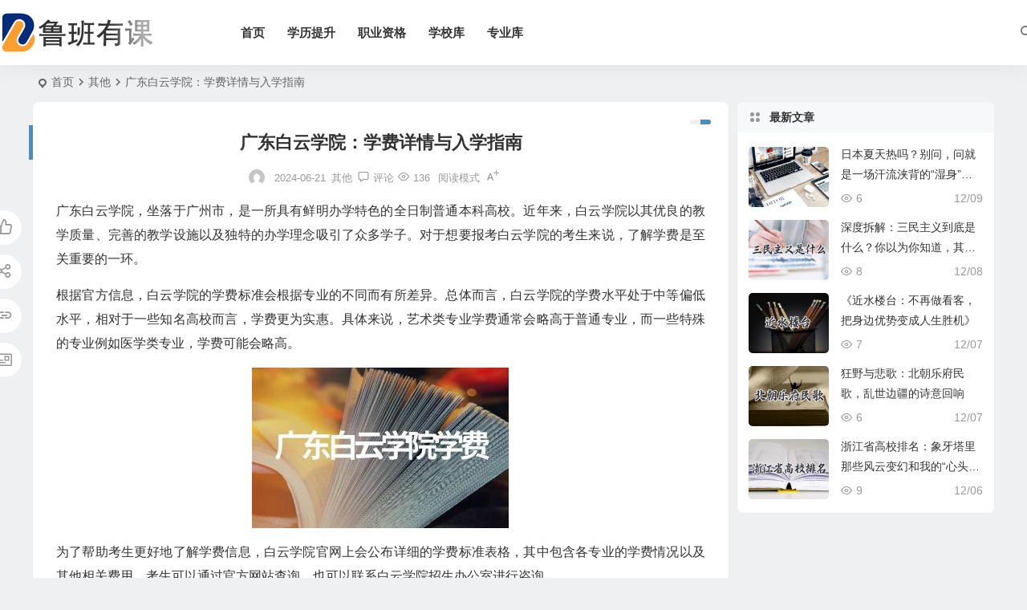

--- FILE ---
content_type: text/html; charset=UTF-8
request_url: http://www.lubanyouke.com/475.html
body_size: 10550
content:
<!DOCTYPE html>
<html lang="zh-Hans">
<head>
<meta charset="UTF-8" />
<meta name="viewport" content="width=device-width, initial-scale=1.0, minimum-scale=1.0, maximum-scale=1.0, maximum-scale=0.0, user-scalable=no">
<meta http-equiv="Cache-Control" content="no-transform" />
<meta http-equiv="Cache-Control" content="no-siteapp" />
<title>广东白云学院：学费详情与入学指南 | 鲁班有课</title>
<meta name="description" content="广东白云学院，坐落于广州市，是一所具有鲜明办学特色的全日制普通本科高校。近年来，白云学院以其优良的教学质量、完善的教学设施以及独特的办学理念吸引了众多学子。对于想要报考白云学院的考生来说，了解学费是至关重要的一环。" />
<meta name="keywords" content="" />
<meta property="og:type" content="acticle">
<meta property="og:locale" content="zh-Hans" />
<meta property="og:title" content="广东白云学院：学费详情与入学指南" />
<meta property="og:author" content="admin" />
<meta property="og:image" content="http://www.lubanyouke.com/wp-content/uploads/2024/06/17189756685273.jpg" />
<meta property="og:site_name" content="鲁班有课">
<meta property="og:description" content=" 广东白云学院，坐落于广州市，是一所具有鲜明办学特色的全日制普通本科高校。近年来，白云学院以其优良的教学质量、完善的教学设施以及独特的办学理念吸引了众多学子。对于想要报考白云学院的考生来说，了解学费是至关重要的一环。" />
<meta property="og:url" content="http://www.lubanyouke.com/475.html" />
<meta property="og:release_date" content="2024-06-21 21:14:36" />
<link rel="shortcut icon" href="http://www.lubanyouke.com/wp-content/uploads/2024/06/favicon.png">
<link rel="apple-touch-icon" sizes="114x114" href="http://www.lubanyouke.com/wp-content/uploads/2024/06/favicon.png" />
<link rel="pingback" href="http://www.lubanyouke.com/xmlrpc.php">
<meta name='robots' content='max-image-preview:large' />
<link rel='stylesheet' id='wp-block-library-css' href='http://www.lubanyouke.com/wp-includes/css/dist/block-library/style.min.css' type='text/css' media='all' />
<style id='global-styles-inline-css' type='text/css'>
body{--wp--preset--color--black: #000000;--wp--preset--color--cyan-bluish-gray: #abb8c3;--wp--preset--color--white: #ffffff;--wp--preset--color--pale-pink: #f78da7;--wp--preset--color--vivid-red: #cf2e2e;--wp--preset--color--luminous-vivid-orange: #ff6900;--wp--preset--color--luminous-vivid-amber: #fcb900;--wp--preset--color--light-green-cyan: #7bdcb5;--wp--preset--color--vivid-green-cyan: #00d084;--wp--preset--color--pale-cyan-blue: #8ed1fc;--wp--preset--color--vivid-cyan-blue: #0693e3;--wp--preset--color--vivid-purple: #9b51e0;--wp--preset--gradient--vivid-cyan-blue-to-vivid-purple: linear-gradient(135deg,rgba(6,147,227,1) 0%,rgb(155,81,224) 100%);--wp--preset--gradient--light-green-cyan-to-vivid-green-cyan: linear-gradient(135deg,rgb(122,220,180) 0%,rgb(0,208,130) 100%);--wp--preset--gradient--luminous-vivid-amber-to-luminous-vivid-orange: linear-gradient(135deg,rgba(252,185,0,1) 0%,rgba(255,105,0,1) 100%);--wp--preset--gradient--luminous-vivid-orange-to-vivid-red: linear-gradient(135deg,rgba(255,105,0,1) 0%,rgb(207,46,46) 100%);--wp--preset--gradient--very-light-gray-to-cyan-bluish-gray: linear-gradient(135deg,rgb(238,238,238) 0%,rgb(169,184,195) 100%);--wp--preset--gradient--cool-to-warm-spectrum: linear-gradient(135deg,rgb(74,234,220) 0%,rgb(151,120,209) 20%,rgb(207,42,186) 40%,rgb(238,44,130) 60%,rgb(251,105,98) 80%,rgb(254,248,76) 100%);--wp--preset--gradient--blush-light-purple: linear-gradient(135deg,rgb(255,206,236) 0%,rgb(152,150,240) 100%);--wp--preset--gradient--blush-bordeaux: linear-gradient(135deg,rgb(254,205,165) 0%,rgb(254,45,45) 50%,rgb(107,0,62) 100%);--wp--preset--gradient--luminous-dusk: linear-gradient(135deg,rgb(255,203,112) 0%,rgb(199,81,192) 50%,rgb(65,88,208) 100%);--wp--preset--gradient--pale-ocean: linear-gradient(135deg,rgb(255,245,203) 0%,rgb(182,227,212) 50%,rgb(51,167,181) 100%);--wp--preset--gradient--electric-grass: linear-gradient(135deg,rgb(202,248,128) 0%,rgb(113,206,126) 100%);--wp--preset--gradient--midnight: linear-gradient(135deg,rgb(2,3,129) 0%,rgb(40,116,252) 100%);--wp--preset--font-size--small: 13px;--wp--preset--font-size--medium: 20px;--wp--preset--font-size--large: 36px;--wp--preset--font-size--x-large: 42px;--wp--preset--spacing--20: 0.44rem;--wp--preset--spacing--30: 0.67rem;--wp--preset--spacing--40: 1rem;--wp--preset--spacing--50: 1.5rem;--wp--preset--spacing--60: 2.25rem;--wp--preset--spacing--70: 3.38rem;--wp--preset--spacing--80: 5.06rem;--wp--preset--shadow--natural: 6px 6px 9px rgba(0, 0, 0, 0.2);--wp--preset--shadow--deep: 12px 12px 50px rgba(0, 0, 0, 0.4);--wp--preset--shadow--sharp: 6px 6px 0px rgba(0, 0, 0, 0.2);--wp--preset--shadow--outlined: 6px 6px 0px -3px rgba(255, 255, 255, 1), 6px 6px rgba(0, 0, 0, 1);--wp--preset--shadow--crisp: 6px 6px 0px rgba(0, 0, 0, 1);}:where(.is-layout-flex){gap: 0.5em;}:where(.is-layout-grid){gap: 0.5em;}body .is-layout-flex{display: flex;}body .is-layout-flex{flex-wrap: wrap;align-items: center;}body .is-layout-flex > *{margin: 0;}body .is-layout-grid{display: grid;}body .is-layout-grid > *{margin: 0;}:where(.wp-block-columns.is-layout-flex){gap: 2em;}:where(.wp-block-columns.is-layout-grid){gap: 2em;}:where(.wp-block-post-template.is-layout-flex){gap: 1.25em;}:where(.wp-block-post-template.is-layout-grid){gap: 1.25em;}.has-black-color{color: var(--wp--preset--color--black) !important;}.has-cyan-bluish-gray-color{color: var(--wp--preset--color--cyan-bluish-gray) !important;}.has-white-color{color: var(--wp--preset--color--white) !important;}.has-pale-pink-color{color: var(--wp--preset--color--pale-pink) !important;}.has-vivid-red-color{color: var(--wp--preset--color--vivid-red) !important;}.has-luminous-vivid-orange-color{color: var(--wp--preset--color--luminous-vivid-orange) !important;}.has-luminous-vivid-amber-color{color: var(--wp--preset--color--luminous-vivid-amber) !important;}.has-light-green-cyan-color{color: var(--wp--preset--color--light-green-cyan) !important;}.has-vivid-green-cyan-color{color: var(--wp--preset--color--vivid-green-cyan) !important;}.has-pale-cyan-blue-color{color: var(--wp--preset--color--pale-cyan-blue) !important;}.has-vivid-cyan-blue-color{color: var(--wp--preset--color--vivid-cyan-blue) !important;}.has-vivid-purple-color{color: var(--wp--preset--color--vivid-purple) !important;}.has-black-background-color{background-color: var(--wp--preset--color--black) !important;}.has-cyan-bluish-gray-background-color{background-color: var(--wp--preset--color--cyan-bluish-gray) !important;}.has-white-background-color{background-color: var(--wp--preset--color--white) !important;}.has-pale-pink-background-color{background-color: var(--wp--preset--color--pale-pink) !important;}.has-vivid-red-background-color{background-color: var(--wp--preset--color--vivid-red) !important;}.has-luminous-vivid-orange-background-color{background-color: var(--wp--preset--color--luminous-vivid-orange) !important;}.has-luminous-vivid-amber-background-color{background-color: var(--wp--preset--color--luminous-vivid-amber) !important;}.has-light-green-cyan-background-color{background-color: var(--wp--preset--color--light-green-cyan) !important;}.has-vivid-green-cyan-background-color{background-color: var(--wp--preset--color--vivid-green-cyan) !important;}.has-pale-cyan-blue-background-color{background-color: var(--wp--preset--color--pale-cyan-blue) !important;}.has-vivid-cyan-blue-background-color{background-color: var(--wp--preset--color--vivid-cyan-blue) !important;}.has-vivid-purple-background-color{background-color: var(--wp--preset--color--vivid-purple) !important;}.has-black-border-color{border-color: var(--wp--preset--color--black) !important;}.has-cyan-bluish-gray-border-color{border-color: var(--wp--preset--color--cyan-bluish-gray) !important;}.has-white-border-color{border-color: var(--wp--preset--color--white) !important;}.has-pale-pink-border-color{border-color: var(--wp--preset--color--pale-pink) !important;}.has-vivid-red-border-color{border-color: var(--wp--preset--color--vivid-red) !important;}.has-luminous-vivid-orange-border-color{border-color: var(--wp--preset--color--luminous-vivid-orange) !important;}.has-luminous-vivid-amber-border-color{border-color: var(--wp--preset--color--luminous-vivid-amber) !important;}.has-light-green-cyan-border-color{border-color: var(--wp--preset--color--light-green-cyan) !important;}.has-vivid-green-cyan-border-color{border-color: var(--wp--preset--color--vivid-green-cyan) !important;}.has-pale-cyan-blue-border-color{border-color: var(--wp--preset--color--pale-cyan-blue) !important;}.has-vivid-cyan-blue-border-color{border-color: var(--wp--preset--color--vivid-cyan-blue) !important;}.has-vivid-purple-border-color{border-color: var(--wp--preset--color--vivid-purple) !important;}.has-vivid-cyan-blue-to-vivid-purple-gradient-background{background: var(--wp--preset--gradient--vivid-cyan-blue-to-vivid-purple) !important;}.has-light-green-cyan-to-vivid-green-cyan-gradient-background{background: var(--wp--preset--gradient--light-green-cyan-to-vivid-green-cyan) !important;}.has-luminous-vivid-amber-to-luminous-vivid-orange-gradient-background{background: var(--wp--preset--gradient--luminous-vivid-amber-to-luminous-vivid-orange) !important;}.has-luminous-vivid-orange-to-vivid-red-gradient-background{background: var(--wp--preset--gradient--luminous-vivid-orange-to-vivid-red) !important;}.has-very-light-gray-to-cyan-bluish-gray-gradient-background{background: var(--wp--preset--gradient--very-light-gray-to-cyan-bluish-gray) !important;}.has-cool-to-warm-spectrum-gradient-background{background: var(--wp--preset--gradient--cool-to-warm-spectrum) !important;}.has-blush-light-purple-gradient-background{background: var(--wp--preset--gradient--blush-light-purple) !important;}.has-blush-bordeaux-gradient-background{background: var(--wp--preset--gradient--blush-bordeaux) !important;}.has-luminous-dusk-gradient-background{background: var(--wp--preset--gradient--luminous-dusk) !important;}.has-pale-ocean-gradient-background{background: var(--wp--preset--gradient--pale-ocean) !important;}.has-electric-grass-gradient-background{background: var(--wp--preset--gradient--electric-grass) !important;}.has-midnight-gradient-background{background: var(--wp--preset--gradient--midnight) !important;}.has-small-font-size{font-size: var(--wp--preset--font-size--small) !important;}.has-medium-font-size{font-size: var(--wp--preset--font-size--medium) !important;}.has-large-font-size{font-size: var(--wp--preset--font-size--large) !important;}.has-x-large-font-size{font-size: var(--wp--preset--font-size--x-large) !important;}
.wp-block-navigation a:where(:not(.wp-element-button)){color: inherit;}
:where(.wp-block-post-template.is-layout-flex){gap: 1.25em;}:where(.wp-block-post-template.is-layout-grid){gap: 1.25em;}
:where(.wp-block-columns.is-layout-flex){gap: 2em;}:where(.wp-block-columns.is-layout-grid){gap: 2em;}
.wp-block-pullquote{font-size: 1.5em;line-height: 1.6;}
</style>
<link rel='stylesheet' id='begin-style-css' href='http://www.lubanyouke.com/wp-content/themes/begin/style.css' type='text/css' media='all' />
<link rel='stylesheet' id='be-css' href='http://www.lubanyouke.com/wp-content/themes/begin/css/be.css' type='text/css' media='all' />
<link rel='stylesheet' id='dashicons-css' href='http://www.lubanyouke.com/wp-includes/css/dashicons.min.css' type='text/css' media='all' />
<link rel='stylesheet' id='fonts-css' href='http://www.lubanyouke.com/wp-content/themes/begin/css/fonts/fonts.css' type='text/css' media='all' />
<link rel='stylesheet' id='blocks-front-css' href='http://www.lubanyouke.com/wp-content/themes/begin/css/blocks-front.css' type='text/css' media='all' />
<link rel='stylesheet' id='prettify_normal-css' href='http://www.lubanyouke.com/wp-content/themes/begin/css/prettify-normal.css' type='text/css' media='all' />
<script type="text/javascript" src="http://www.lubanyouke.com/wp-includes/js/jquery/jquery.min.js" id="jquery-core-js"></script>
<script type="text/javascript" src="http://www.lubanyouke.com/wp-includes/js/jquery/jquery-migrate.min.js" id="jquery-migrate-js"></script>
<script type="text/javascript" src="http://www.lubanyouke.com/wp-content/themes/begin/js/jquery.lazyload.js" id="lazyload-js"></script>
<link rel="canonical" href="http://www.lubanyouke.com/475.html" />

</head>
<body class="post-template-default single single-post postid-475 single-format-standard 0329" ontouchstart="">
<span class="be-progress"></span>
<div id="page" class="hfeed site">
<header id="masthead" class="site-header site-header-h nav-extend">
	<div id="header-main" class="header-main">
				<div id="menu-container" class="be-menu-main menu-glass">
			<div id="navigation-top" class="navigation-top menu_c">
				<div class="be-nav-box">
					<div class="be-nav-l">
						<div class="be-nav-logo">
															<div class="logo-site logo-txt">
																
			<a href="http://www.lubanyouke.com/">
			<img class="begd" src="http://www.lubanyouke.com/wp-content/uploads/2024/06/logo.png" title="鲁班有课" style="height: 50px;" alt="鲁班有课" rel="home">
							<span class="site-name">鲁班有课</span>
					</a>
	
								</div>
														</div>

													<div class="be-nav-wrap betip">
								<div id="site-nav-wrap" class="site-nav-main" style="margin-left: 66px">
									<div id="sidr-close">
										<div class="toggle-sidr-close"></div>
									</div>
									<nav id="site-nav" class="main-nav nav-ace">
													<div id="navigation-toggle" class="menu-but bars"><div class="menu-but-box"><div class="heng"></div></div></div>
	
		<div class="menu-%e9%a1%b6%e9%83%a8%e5%af%bc%e8%88%aa-container"><ul id="menu-%e9%a1%b6%e9%83%a8%e5%af%bc%e8%88%aa" class="down-menu nav-menu"><li id="menu-item-268" class="menu-item menu-item-type-custom menu-item-object-custom menu-item-268 mega-menu menu-max-col"><a href="/">首页</a></li>
<li id="menu-item-70882" class="menu-item menu-item-type-taxonomy menu-item-object-category menu-item-70882 mega-menu menu-max-col"><a href="http://www.lubanyouke.com/xueli">学历提升</a></li>
<li id="menu-item-70881" class="menu-item menu-item-type-taxonomy menu-item-object-category menu-item-70881 mega-menu menu-max-col"><a href="http://www.lubanyouke.com/zhiye">职业资格</a></li>
<li id="menu-item-70879" class="menu-item menu-item-type-taxonomy menu-item-object-category menu-item-70879 mega-menu menu-max-col"><a href="http://www.lubanyouke.com/xuexiaoku">学校库</a></li>
<li id="menu-item-70880" class="menu-item menu-item-type-taxonomy menu-item-object-category menu-item-70880 mega-menu menu-max-col"><a href="http://www.lubanyouke.com/zhuanye">专业库</a></li>
</ul></div>
									</nav>

									<div class="clear"></div>

									<div class="sidr-login">
													<div class="mobile-login-point">
			<div class="mobile-login-author-back"><img src="http://www.lubanyouke.com/wp-content/themes/begin/img/default/options/user.jpg" alt="bj"></div>
		</div>
										</div>

								</div>
																</div>
											</div>

					<div class="be-nav-r">
						
																					<span class="nav-search"></span>
													
											</div>

									</div>
				<div class="clear"></div>
			</div>
		</div>
	</div>
	</header>
<div id="search-main" class="search-main">
	<div class="search-box fadeInDown animated">
		<div class="off-search-a"></div>
		<div class="search-area">
			<div class="search-wrap betip">
									<div class="search-tabs">
					<div class="search-item searchwp"><span class="search-wp">站内</span></div>																													</div>
				<div class="clear"></div>
									<div class="search-wp tab-search searchbar">
						<form method="get" id="searchform-so" autocomplete="off" action="http://www.lubanyouke.com/">
							<span class="search-input">
								<input type="text" value="" name="s" id="so" class="search-focus wp-input" placeholder="输入关键字" required />
								<button type="submit" id="searchsubmit-so" class="sbtu"><i class="be be-search"></i></button>
							</span>
														<div class="clear"></div>
						</form>
					</div>
				
				
				
				
				
								<div class="clear"></div>

									<div class="search-hot-main">
						<div class="recently-searches"><h3 class="searches-title recently-searches-title"><i class="be be-favoriteoutline"></i>热门搜索</h3><ul class="recently-searches"><li class="search-item"><a href="http://www.lubanyouke.com/?s=results">results</a></li><li class="search-item"><a href="http://www.lubanyouke.com/?s=王者荣耀美女">王者荣耀美女</a></li><li class="search-item"><a href="http://www.lubanyouke.com/?s=答案">答案</a></li><li class="search-item"><a href="http://www.lubanyouke.com/?s=烦你">烦你</a></li><li class="search-item"><a href="http://www.lubanyouke.com/?s=admin/api.Update/node">admin/api.Update/node</a></li></ul></div>					</div>
												<div class="clear"></div>
			</div>
		</div>
	</div>
	<div class="off-search"></div>
</div>			
						<nav class="bread">
			<div class="be-bread">
				<div class="breadcrumb"><span class="seat"></span><span class="home-text"><a href="http://www.lubanyouke.com/" rel="bookmark">首页</a></span><span class="home-text"><i class="be be-arrowright"></i></span><span><a href="http://www.lubanyouke.com/other">其他</a></span><i class="be be-arrowright"></i><span class="current">广东白云学院：学费详情与入学指南</span></div>			</div>
		</nav>
			
					



<nav class="submenu-nav header-sub">
		<div class="clear"></div>
</nav>
			
	<div id="content" class="site-content site-small site-roll">
			<div class="like-left-box fds">
			<div class="like-left fadeInDown animated">			<div class="sharing-box betip" data-aos="zoom-in">
				<a class="be-btn-beshare be-btn-like use-beshare-like-btn" data-count="" rel="external nofollow">
		<span class="sharetip bz like-number">
			点赞		</span>
		<div class="triangle-down"></div>
	</a>		<a class="be-btn-beshare be-btn-share use-beshare-social-btn" rel="external nofollow" data-hover="分享"><div class="arrow-share"></div></a>			<span class="post-link">http://www.lubanyouke.com/475.html</span>
								<a class="tooltip be-btn-beshare be-btn-link be-btn-link-b use-beshare-link-btn" rel="external nofollow" onclick="myFunction()" onmouseout="outFunc()"><span class="sharetip bz copytip">复制链接</span></a>
			<a class="tooltip be-btn-beshare be-btn-link be-btn-link-l use-beshare-link-btn" rel="external nofollow" onclick="myFunction()" onmouseout="outFunc()"><span class="sharetip bz copytipl">复制链接</span></a>
				<a class="be-btn-beshare be-share-poster use-beshare-poster-btn" rel="external nofollow" data-hover="海报"><div class="arrow-share"></div></a>		</div>
	</div>
		</div>
	
		<div id="primary" class="content-area">

		<main id="main" class="be-main site-main code-css" role="main">

			
				<article id="post-475" class="post-item post ms">
		
			<header class="entry-header entry-header-c">
												<h1 class="entry-title">广东白云学院：学费详情与入学指南</h1>									</header>

		<div class="entry-content">
			
			<div class="begin-single-meta begin-single-meta-c"><span class="meta-author"><span class="meta-author-avatar load"><img class="avatar photo" src="[data-uri]" alt="admin" width="96" height="96" data-original="http://weavatar.com/avatar/96cef832307a025e25c9c6f22dc433b0?s=96&#038;d=mm&#038;r=g' srcset='http://weavatar.com/avatar/96cef832307a025e25c9c6f22dc433b0?s=192&#038;d=mm&#038;r=g 2x"></span><div class="meta-author-box">
	<div class="arrow-up"></div>
	<a href="http://www.lubanyouke.com/author/admin" rel="author">
		<div class="meta-author-inf load revery-bg">
			<div class="meta-inf-avatar">
															<img class="avatar photo" src="[data-uri]" alt="admin" width="96" height="96" data-original="http://weavatar.com/avatar/96cef832307a025e25c9c6f22dc433b0?s=96&#038;d=mm&#038;r=g' srcset='http://weavatar.com/avatar/96cef832307a025e25c9c6f22dc433b0?s=192&#038;d=mm&#038;r=g 2x">												</div>
			<div class="meta-inf-name">admin</div>
			<div class="meta-inf meta-inf-posts"><span>68403</span><br />文章</div>
			<div class="meta-inf meta-inf-comment"><span>0</span><br />评论</div>
			<div class="clear"></div>
		</div>
	</a>
	<div class="clear"></div>
</div>
</span><span class="single-meta-area"><span class="meta-date"><time datetime="2024-06-21 21:14:36">2024-06-21</time></span><span class="meta-cat"><a href="http://www.lubanyouke.com/other" rel="category tag">其他</a></span><span class="comment"><a href="http://www.lubanyouke.com/475.html#respond"><i class="be be-speechbubble ri"></i><span class="comment-qa"></span><em>评论</em></a></span><span class="views"><i class="be be-eye ri"></i>136</span><span class="word-time"></span><span class="reading-open">阅读模式</span><span class="fontadd"><i class="dashicons dashicons-editor-textcolor"></i><i class="xico dashicons dashicons-plus-alt2"></i></span></span></div><span class="reading-close"><i class="be be-cross"></i></span><span class="s-hide" title="侧边栏"><span class="off-side"></span></span>
							<div class="single-content">
																<p> 广东白云学院，坐落于广州市，是一所具有鲜明办学特色的全日制普通本科高校。近年来，白云学院以其优良的教学质量、完善的教学设施以及独特的办学理念吸引了众多学子。对于想要报考白云学院的考生来说，了解学费是至关重要的一环。</p>
<p> 根据官方信息，白云学院的学费标准会根据专业的不同而有所差异。总体而言，白云学院的学费水平处于中等偏低水平，相对于一些知名高校而言，学费更为实惠。具体来说，艺术类专业学费通常会略高于普通专业，而一些特殊的专业例如医学类专业，学费可能会略高。</p>
<div class="wp-block-image">
<figure class="aligncenter size-full"><img decoding="async" src="http://www.lubanyouke.com/wp-content/uploads/2024/06/17189756685273.jpg" /></figure>
</div>
<p> 为了帮助考生更好地了解学费信息，白云学院官网上会公布详细的学费标准表格，其中包含各专业的学费情况以及其他相关费用。考生可以通过官方网站查询，也可以联系白云学院招生办公室进行咨询。</p>
<p> 除了学费以外，考生还需了解其他入学费用，例如住宿费、教材费、考试费等。白云学院的住宿费标准相对合理，根据宿舍类型和设施的不同而有所差异。考生可以根据自己的需求选择不同的住宿类型。教材费和考试费等其他费用，一般在入学后由学校统一收取。</p>
<p> 需要注意的是，以上学费信息仅供参考，实际学费标准可能会根据国家政策和学校的调整而有所变化。考生在报考之前，建议仔细阅读白云学院官网发布的最新信息，确保所获取的信息准确可靠。</p>
<p> 除了学费之外，白云学院还为家庭经济困难的学生提供了一系列资助政策，例如奖学金、助学贷款、勤工俭学等。这些政策旨在帮助家庭经济困难的学生顺利完成学业，减轻他们的经济负担。</p>
<p> 报考白云学院的考生，建议提前做好充分的准备，了解学校的学费标准、入学流程以及相关资助政策，为顺利入学做好充足的准备。祝愿每位考生都能如愿以偿，在白云学院开启一段美好的学习旅程。</p>
				</div>

			
			
									<div class="turn-small"></div>							<div class="sharing-box betip" data-aos="zoom-in">
				<a class="be-btn-beshare be-btn-like use-beshare-like-btn" data-count="" rel="external nofollow">
		<span class="sharetip bz like-number">
			点赞		</span>
		<div class="triangle-down"></div>
	</a>		<a class="be-btn-beshare be-btn-share use-beshare-social-btn" rel="external nofollow" data-hover="分享"><div class="arrow-share"></div></a>			<span class="post-link">http://www.lubanyouke.com/475.html</span>
								<a class="tooltip be-btn-beshare be-btn-link be-btn-link-b use-beshare-link-btn" rel="external nofollow" onclick="myFunction()" onmouseout="outFunc()"><span class="sharetip bz copytip">复制链接</span></a>
			<a class="tooltip be-btn-beshare be-btn-link be-btn-link-l use-beshare-link-btn" rel="external nofollow" onclick="myFunction()" onmouseout="outFunc()"><span class="sharetip bz copytipl">复制链接</span></a>
				<a class="be-btn-beshare be-share-poster use-beshare-poster-btn" rel="external nofollow" data-hover="海报"><div class="arrow-share"></div></a>		</div>
			
	<div class="content-empty"></div>
		<footer class="single-footer">
		<div class="single-cat-tag"><div class="single-cat">&nbsp;</div></div>	</footer>

				<div class="clear"></div>
	</div>

	</article>


									<div class="authorbio ms load betip" data-aos=fade-up>
										<img class="avatar photo" src="[data-uri]" alt="admin" width="96" height="96" data-original="http://weavatar.com/avatar/96cef832307a025e25c9c6f22dc433b0?s=96&#038;d=mm&#038;r=g' srcset='http://weavatar.com/avatar/96cef832307a025e25c9c6f22dc433b0?s=192&#038;d=mm&#038;r=g 2x">							<ul class="spostinfo">
											<li>本文由 <strong><a rel="external nofollow" href="http://www.lubanyouke.com/author/admin" title="由 admin 发布">admin</a></strong> 发表于 2024-06-21</li>
						<li class="reprinted"><strong>转载请务必保留本文链接：</strong>http://www.lubanyouke.com/475.html</li>
			</ul>
			<div class="clear"></div>
</div>
				
													
				
				
				
															<div id="related-img" class="ms" data-aos=fade-up>
	<div class="relat-post betip">	
			<div class="r4">
			<div class="related-site">
				<figure class="related-site-img">
					<div class="thumbs-b lazy"><a class="thumbs-back sc" rel="bookmark"  href="http://www.lubanyouke.com/81014.html" data-src="http://www.lubanyouke.com/wp-content/themes/begin/img/default/random/320.jpg"></a></div>				 </figure>
				<div class="related-title over"><a href="http://www.lubanyouke.com/81014.html" target="_blank">日本夏天热吗？别问，问就是一场汗流浃背的“湿身”修行！</a></div>
			</div>
		</div>
		
			<div class="r4">
			<div class="related-site">
				<figure class="related-site-img">
					<div class="thumbs-b lazy"><a class="thumbs-back sc" rel="bookmark"  href="http://www.lubanyouke.com/81013.html" data-src="http://www.lubanyouke.com/wp-content/uploads/2024/06/17651681128755.jpg"></a></div>				 </figure>
				<div class="related-title over"><a href="http://www.lubanyouke.com/81013.html" target="_blank">深度拆解：三民主义到底是什么？你以为你知道，其实你可能只摸到皮毛！</a></div>
			</div>
		</div>
		
			<div class="r4">
			<div class="related-site">
				<figure class="related-site-img">
					<div class="thumbs-b lazy"><a class="thumbs-back sc" rel="bookmark"  href="http://www.lubanyouke.com/81012.html" data-src="http://www.lubanyouke.com/wp-content/uploads/2024/06/17650816268206.jpg"></a></div>				 </figure>
				<div class="related-title over"><a href="http://www.lubanyouke.com/81012.html" target="_blank">《近水楼台：不再做看客，把身边优势变成人生胜机》</a></div>
			</div>
		</div>
		
			<div class="r4">
			<div class="related-site">
				<figure class="related-site-img">
					<div class="thumbs-b lazy"><a class="thumbs-back sc" rel="bookmark"  href="http://www.lubanyouke.com/81011.html" data-src="http://www.lubanyouke.com/wp-content/uploads/2024/06/17650815673798.jpg"></a></div>				 </figure>
				<div class="related-title over"><a href="http://www.lubanyouke.com/81011.html" target="_blank">狂野与悲歌：北朝乐府民歌，乱世边疆的诗意回响</a></div>
			</div>
		</div>
		<div class="clear"></div></div>	<div class="clear"></div>
</div>
									
				
				
					
	
<!-- 引用 -->

<div id="comments" class="comments-area">
	
	
			<div class="scroll-comments"></div>
		<div id="respond" class="comment-respond ms" data-aos=fade-up>
							<form action="http://www.lubanyouke.com/wp-comments-post.php" method="post" id="commentform">
											<div class="comment-user-inf">
															<div class="user-avatar load">
																		<img alt="匿名" src="[data-uri]" data-original="http://www.lubanyouke.com/wp-content/themes/begin/img/favicon.png">
								</div>
														<div class="comment-user-inc">
																	<h3 id="reply-title" class="comment-reply-title"><span>发表评论</span></h3>
																<span class="comment-user-name">匿名网友</span>
							</div>
						</div>
					
																<div class="gravatar-apply">
							<a href="https://weavatar.com/" rel="external nofollow" target="_blank" title="申请头像"></a>						</div>
										<div class="comment-form-comment">
													<textarea id="comment" class="dah" name="comment" rows="4" tabindex="30" placeholder="赠人玫瑰，手留余香..." onfocus="this.placeholder=''" onblur="this.placeholder='赠人玫瑰，手留余香...'"></textarea>
												<div class="comment-tool">
							<a class="tool-img comment-tool-btn dahy" href='javascript:embedImage();' title="图片"><i class="icon-img"></i><i class="be be-picture"></i></a>							<a class="emoji comment-tool-btn dahy" href="" title="表情"><i class="be be-insertemoticon"></i></a>							<span class="pre-button" title="代码高亮"><span class="dashicons dashicons-editor-code"></span></span>															<div class="emoji-box">
									<script type="text/javascript">
function grin(obj) { 
	var val = document.getElementById('comment').value; 
	document.getElementById('comment').value = val + " " + obj + " "; 
}
</script>
<a href="javascript:grin(':?:')"><img src="http://www.lubanyouke.com/wp-content/themes/begin/img/smilies/icon_question.gif" alt=":?:" title="疑问"></a>
<a href="javascript:grin(':razz:')"><img src="http://www.lubanyouke.com/wp-content/themes/begin/img/smilies/icon_razz.gif" alt=":razz:" title="调皮"></a>
<a href="javascript:grin(':sad:')"><img src="http://www.lubanyouke.com/wp-content/themes/begin/img/smilies/icon_sad.gif" alt=":sad:" title="难过"></a>
<a href="javascript:grin(':evil:')"><img src="http://www.lubanyouke.com/wp-content/themes/begin/img/smilies/icon_evil.gif" alt=":evil:" title="抠鼻"></a>
<a href="javascript:grin(':!:')"><img src="http://www.lubanyouke.com/wp-content/themes/begin/img/smilies/icon_exclaim.gif" alt=":!:" title="吓"></a>
<a href="javascript:grin(':smile:')"><img src="http://www.lubanyouke.com/wp-content/themes/begin/img/smilies/icon_smile.gif" alt=":smile:" title="微笑"></a>
<a href="javascript:grin(':oops:')"><img src="http://www.lubanyouke.com/wp-content/themes/begin/img/smilies/icon_redface.gif" alt=":oops:" title="憨笑"></a>
<a href="javascript:grin(':grin:')"><img src="http://www.lubanyouke.com/wp-content/themes/begin/img/smilies/icon_biggrin.gif" alt=":grin:" title="坏笑"></a>
<a href="javascript:grin(':eek:')"><img src="http://www.lubanyouke.com/wp-content/themes/begin/img/smilies/icon_surprised.gif" alt=":eek:" title="惊讶"></a>
<a href="javascript:grin(':shock:')"><img src="http://www.lubanyouke.com/wp-content/themes/begin/img/smilies/icon_eek.gif" alt=":shock:" title="发呆"></a>
<a href="javascript:grin(':???:')"><img src="http://www.lubanyouke.com/wp-content/themes/begin/img/smilies/icon_confused.gif" alt=":???:" title="撇嘴"></a>
<a href="javascript:grin(':cool:')"><img src="http://www.lubanyouke.com/wp-content/themes/begin/img/smilies/icon_cool.gif" alt=":cool:" title="大兵"></a>
<a href="javascript:grin(':lol:')"><img src="http://www.lubanyouke.com/wp-content/themes/begin/img/smilies/icon_lol.gif" alt=":lol:" title="偷笑"></a>
<a href="javascript:grin(':mad:')"><img src="http://www.lubanyouke.com/wp-content/themes/begin/img/smilies/icon_mad.gif" alt=":mad:" title="咒骂"></a>
<a href="javascript:grin(':twisted:')"><img src="http://www.lubanyouke.com/wp-content/themes/begin/img/smilies/icon_twisted.gif" alt=":twisted:" title="发怒"></a>
<a href="javascript:grin(':roll:')"><img src="http://www.lubanyouke.com/wp-content/themes/begin/img/smilies/icon_rolleyes.gif" alt=":roll:" title="白眼"></a>
<a href="javascript:grin(':wink:')"><img src="http://www.lubanyouke.com/wp-content/themes/begin/img/smilies/icon_wink.gif" alt=":wink:" title="鼓掌"></a>
<a href="javascript:grin(':idea:')"><img src="http://www.lubanyouke.com/wp-content/themes/begin/img/smilies/icon_idea.gif" alt=":idea:" title="酷"></a>
<a href="javascript:grin(':arrow:')"><img src="http://www.lubanyouke.com/wp-content/themes/begin/img/smilies/icon_arrow.gif" alt=":arrow:" title="擦汗"></a>
<a href="javascript:grin(':neutral:')"><img src="http://www.lubanyouke.com/wp-content/themes/begin/img/smilies/icon_neutral.gif" alt=":neutral:" title="亲亲"></a>
<a href="javascript:grin(':cry:')"><img src="http://www.lubanyouke.com/wp-content/themes/begin/img/smilies/icon_cry.gif" alt=":cry:" title="大哭"></a>
<a href="javascript:grin(':mrgreen:')"><img src="http://www.lubanyouke.com/wp-content/themes/begin/img/smilies/icon_mrgreen.gif" alt=":mrgreen:" title="呲牙"></a>								</div>
																						<div class="add-img-box">
									<div class="add-img-main">
										<div><textarea class="img-url dah" rows="3" placeholder="图片地址" value=" + "></textarea></div>
										<div class="add-img-but dah">确定</div>
										<span class="arrow-down"></span>
									</div>
								</div>
													</div>
					</div>

											<div class="comment-info-area">
							<div id="comment-author-info" class="comment-info">
								<p class="comment-form-author pcd">
									<label class="dah" for="author">昵称</label>
									<input type="text" name="author" id="author" class="commenttext dah" value="" tabindex="31" required="required" />
									<span class="required"><i class="cx cx-gerenzhongxin-m"></i></span>
								</p>
																	<p class="comment-form-email pcd">
										<label class="dah" for="email">邮箱</label>
										<input type="text" name="email" id="email" class="commenttext dah" value="" tabindex="32" required="required" />
										<span class="required"><i class="dashicons dashicons-email"></i></span>
									</p>

																			<p class="comment-form-url pcd pcd-url">
											<label class="dah" for="url">网址</label>
											<input type="text" name="url" id="url" class="commenttext dah" value="" tabindex="33" />
											<span class="required"><i class="dashicons dashicons-admin-site"></i></span>
										</p>
																								</div>
						</div>
													<p class="comment-form-url">
								<label class="dah no-label" for="url">Address
									<input type="text" id="address" class="dah address" name="address" placeholder="">
								</label>
							</p>
											
					<p class="form-submit">
													<button type="button" class="button-primary">提交</button>
												<span class="cancel-reply"><a rel="nofollow" id="cancel-comment-reply-link" href="/475.html#respond" style="display:none;">取消</a></span>
					</p>

						<div class="slidercaptcha-box">
		<div class="bec-slidercaptcha bec-card">
			<div class="becclose"></div>
			<div class="refreshimg"></div>
			<div class="bec-card-header">
				<span>拖动滑块以完成验证</span>
			</div>
			<div class="bec-card-body"><div data-heading="拖动滑块以完成验证" data-slider="向右滑动完成拼图" data-tryagain="请再试一次" data-form="login" class="bec-captcha"></div></div>
		</div>
	</div>
	
					<input type='hidden' name='comment_post_ID' value='475' id='comment_post_ID' />
<input type='hidden' name='comment_parent' id='comment_parent' value='0' />
				</form>

	 				</div>
	
	
</div>

			
		</main>
	</div>

<div id="sidebar" class="widget-area all-sidebar">

	
			<aside id="new_cat-2" class="widget new_cat ms" data-aos="fade-up"><h3 class="widget-title"><span class="title-i"><span></span><span></span><span></span><span></span></span>最新文章</h3>

<div class="new_cat">
	<ul>
	
						<li>
				<span class="thumbnail">
					<div class="thumbs-b lazy"><a class="thumbs-back sc" rel="bookmark"  href="http://www.lubanyouke.com/81014.html" data-src="http://www.lubanyouke.com/wp-content/themes/begin/img/default/random/320.jpg"></a></div>				</span>
				<span class="new-title"><a href="http://www.lubanyouke.com/81014.html" rel="bookmark" >日本夏天热吗？别问，问就是一场汗流浃背的“湿身”修行！</a></span>
					<span class="date"><time datetime="2025-12-09 12:26:37">12/09</time></span>
				<span class="views"><i class="be be-eye ri"></i>6</span>			</li>
									<li>
				<span class="thumbnail">
					<div class="thumbs-b lazy"><a class="thumbs-back sc" rel="bookmark"  href="http://www.lubanyouke.com/81013.html" data-src="http://www.lubanyouke.com/wp-content/uploads/2024/06/17651681128755.jpg"></a></div>				</span>
				<span class="new-title"><a href="http://www.lubanyouke.com/81013.html" rel="bookmark" >深度拆解：三民主义到底是什么？你以为你知道，其实你可能只摸到皮毛！</a></span>
					<span class="date"><time datetime="2025-12-08 12:28:47">12/08</time></span>
				<span class="views"><i class="be be-eye ri"></i>8</span>			</li>
									<li>
				<span class="thumbnail">
					<div class="thumbs-b lazy"><a class="thumbs-back sc" rel="bookmark"  href="http://www.lubanyouke.com/81012.html" data-src="http://www.lubanyouke.com/wp-content/uploads/2024/06/17650816268206.jpg"></a></div>				</span>
				<span class="new-title"><a href="http://www.lubanyouke.com/81012.html" rel="bookmark" >《近水楼台：不再做看客，把身边优势变成人生胜机》</a></span>
					<span class="date"><time datetime="2025-12-07 12:27:31">12/07</time></span>
				<span class="views"><i class="be be-eye ri"></i>7</span>			</li>
									<li>
				<span class="thumbnail">
					<div class="thumbs-b lazy"><a class="thumbs-back sc" rel="bookmark"  href="http://www.lubanyouke.com/81011.html" data-src="http://www.lubanyouke.com/wp-content/uploads/2024/06/17650815673798.jpg"></a></div>				</span>
				<span class="new-title"><a href="http://www.lubanyouke.com/81011.html" rel="bookmark" >狂野与悲歌：北朝乐府民歌，乱世边疆的诗意回响</a></span>
					<span class="date"><time datetime="2025-12-07 12:26:22">12/07</time></span>
				<span class="views"><i class="be be-eye ri"></i>6</span>			</li>
									<li>
				<span class="thumbnail">
					<div class="thumbs-b lazy"><a class="thumbs-back sc" rel="bookmark"  href="http://www.lubanyouke.com/81010.html" data-src="http://www.lubanyouke.com/wp-content/uploads/2024/06/17649967536504.jpg"></a></div>				</span>
				<span class="new-title"><a href="http://www.lubanyouke.com/81010.html" rel="bookmark" >浙江省高校排名：象牙塔里那些风云变幻和我的“心头好”</a></span>
					<span class="date"><time datetime="2025-12-06 12:52:58">12/06</time></span>
				<span class="views"><i class="be be-eye ri"></i>9</span>			</li>
							</ul>
</div>

<div class="clear"></div></aside>				
	</div>

<div class="clear"></div></div>
<div class="clear"></div>
	<footer id="colophon" class="site-footer" role="contentinfo">
	<div class="site-info">
		<div class="site-copyright">
			<p style="text-align: center;">Copyright © 2025 <a href="/"><strong>鲁班有课</strong></a> www.lubanyouke.com  版权所有. <a href="https://beian.miit.gov.cn/" target="_blank" rel="nofollow noopener">浙ICP备2024096683号-1</a></p>
		</div>
		<div class="add-info">
						<div class="clear"></div>
											</div>
					<div class="clear"></div>
	</div>
				<ul id="scroll" class="scroll scroll-but">
	
	
	
	<li><span class="scroll-h ms fo"><i class="be be-arrowup"></i></span></li>	<li><span class="scroll-b ms fo"><i class="be be-arrowdown"></i></span></li>									<li class="qrshow foh">
			<span class="qrurl ms fo"><i class="be be-qr-code"></i></span>
			<span class="qrurl-box popup">
				<img id="qrious" alt="鲁班有课">
				<span class="logo-qr"><img src="http://www.lubanyouke.com/wp-content/uploads/2024/06/favicon.png" alt="鲁班有课"></span>				<span>本页二维码</span>
				<span class="arrow-right"></span>
			</span>
		</li>
	
											
		</ul>
							<script>window._betip = { uri:"http://www.lubanyouke.com/wp-content/themes/begin/" }</script><script type="text/javascript" id="captcha-js-extra">
/* <![CDATA[ */
var verify_ajax = {"ajax_url":"http:\/\/www.lubanyouke.com\/wp-admin\/admin-ajax.php","img_url":"http:\/\/www.lubanyouke.com\/wp-content\/themes\/begin\/img\/default\/captcha\/"};
/* ]]> */
</script>
<script type="text/javascript" src="http://www.lubanyouke.com/wp-content/themes/begin/js/captcha.js" id="captcha-js"></script>
<script type="text/javascript" src="http://www.lubanyouke.com/wp-includes/js/clipboard.min.js" id="clipboard-js"></script>
<script type="text/javascript" id="superfish-js-extra">
/* <![CDATA[ */
var assetsData = {"postID":"475"};
var homeData = {"homeurl":"http:\/\/www.lubanyouke.com"};
/* ]]> */
</script>
<script type="text/javascript" src="http://www.lubanyouke.com/wp-content/themes/begin/js/superfish.js" id="superfish-js"></script>
<script type="text/javascript" id="superfish-js-after">
/* <![CDATA[ */
var fallwidth = {fall_width: 233};
/* ]]> */
</script>
<script type="text/javascript" src="http://www.lubanyouke.com/wp-content/themes/begin/js/begin-script.js" id="be_script-js"></script>
<script type="text/javascript" id="be_script-js-after">
/* <![CDATA[ */
var ajax_content = {"ajax_url":"http:\/\/www.lubanyouke.com\/wp-admin\/admin-ajax.php"};var Offset = {"header_h":"80"};var captcha = {"verify":"1"};var emilc = {"ecy":"1"};var aosstate = {"aos":"0"};var collect_new     = {"ajax_url":"http:\/\/www.lubanyouke.com\/wp-admin\/admin-ajax.php"};var collect_views   = {"ajax_url":"http:\/\/www.lubanyouke.com\/wp-admin\/admin-ajax.php"};var collect_comment = {"ajax_url":"http:\/\/www.lubanyouke.com\/wp-admin\/admin-ajax.php"};var collect_cat     = {"ajax_url":"http:\/\/www.lubanyouke.com\/wp-admin\/admin-ajax.php"};var collect_asset   = {"ajax_url":"http:\/\/www.lubanyouke.com\/wp-admin\/admin-ajax.php"};var collect_qa      = {"ajax_url":"http:\/\/www.lubanyouke.com\/wp-admin\/admin-ajax.php"};
var bea_ajax_params = {"bea_ajax_nonce":"dddea61a89","bea_ajax_url":"http:\/\/www.lubanyouke.com\/wp-admin\/admin-ajax.php"};var be_mail_contact_form = {"mail_ajaxurl":"http:\/\/www.lubanyouke.com\/wp-admin\/admin-ajax.php"};var ajax_sort = {"ajax_url":"http:\/\/www.lubanyouke.com\/wp-admin\/admin-ajax.php"};var random_post = {"ajax_url":"http:\/\/www.lubanyouke.com\/wp-admin\/admin-ajax.php"};var ajax_ac = {"ajaxurl":"http:\/\/www.lubanyouke.com\/wp-admin\/admin-ajax.php"};var ajax_load_login = {"ajax_url":"http:\/\/www.lubanyouke.com\/wp-admin\/admin-ajax.php"};var ajax_pages_login = {"ajax_url":"http:\/\/www.lubanyouke.com\/wp-admin\/admin-ajax.php"};var submit_link = {"ajax_url":"http:\/\/www.lubanyouke.com\/wp-admin\/admin-ajax.php"};var ajax_searchhot = {"ajax_url":"http:\/\/www.lubanyouke.com\/wp-admin\/admin-ajax.php"};
var host = {"site":"http:\/\/www.lubanyouke.com"};var plt =  {"time":"30"};
var copiedurl = {"copied":"\u5df2\u590d\u5236"};var copiedlink = {"copylink":"\u590d\u5236\u94fe\u63a5"};
/* ]]> */
</script>
<script type="text/javascript" src="http://www.lubanyouke.com/wp-content/themes/begin/js/ajax-tab.js" id="ajax_tab-js"></script>
<script type="text/javascript" id="ajax_tab-js-after">
/* <![CDATA[ */
var ajax_tab = {"ajax_url":"http:\/\/www.lubanyouke.com\/wp-admin\/admin-ajax.php"}; var Ajax_post_id = {"post_not_id":475};
/* ]]> */
</script>
<script type="text/javascript" src="http://www.lubanyouke.com/wp-content/themes/begin/js/qrious.js" id="qrious-js-js"></script>
<script type="text/javascript" id="qrious-js-js-after">
/* <![CDATA[ */
var ajaxqrurl = {"qrurl":"1"};
/* ]]> */
</script>
<script type="text/javascript" src="http://www.lubanyouke.com/wp-content/themes/begin/js/owl.js" id="owl-js"></script>
<script type="text/javascript" id="owl-js-after">
/* <![CDATA[ */
var Timeout = {"owl_time":"4000"};var gridcarousel = {"grid_carousel_f":"4"};var flexiselitems = {"flexisel_f":"5"};var slider_items_n = {"slider_sn":"4"};
/* ]]> */
</script>
<script type="text/javascript" src="http://www.lubanyouke.com/wp-content/themes/begin/js/sticky.js" id="sticky-js"></script>
<script type="text/javascript" src="http://www.lubanyouke.com/wp-content/themes/begin/js/ias.js" id="ias-js"></script>
<script type="text/javascript" src="http://www.lubanyouke.com/wp-content/themes/begin/js/nice-select.js" id="nice-select-js"></script>
<script type="text/javascript" src="http://www.lubanyouke.com/wp-content/themes/begin/js/fancybox.js" id="fancybox-js"></script>
<script type="text/javascript" src="http://www.lubanyouke.com/wp-content/themes/begin/js/copy-code.js" id="copy-code-js"></script>
<script type="text/javascript" src="http://www.lubanyouke.com/wp-content/themes/begin/js/prettify.js" id="prettify-js"></script>
<script type="text/javascript" id="social-share-js-before">
/* <![CDATA[ */
var beshare_opt="|http%3A%2F%2Fwww.lubanyouke.com%2Fwp-content%2Fthemes%2Fbegin|0|http%3A%2F%2Fwww.lubanyouke.com%2Fwp-admin%2Fadmin-ajax.php|475";
var be_share_html='<div class="be-share-list" data-cover="http://www.lubanyouke.com/wp-content/uploads/2024/06/17189756685273.jpg"><a class="share-logo ico-weixin" data-cmd="weixin" title="\u5206\u4eab\u5230\u5fae\u4fe1" rel="external nofollow"></a><a class="share-logo ico-weibo" data-cmd="weibo" title="\u5206\u4eab\u5230\u5fae\u535a" rel="external nofollow"></a><a class="share-logo ico-qzone" data-cmd="qzone" title="\u5206\u4eab\u5230QQ\u7a7a\u95f4" rel="external nofollow"></a><a class="share-logo ico-qq" data-cmd="qq" title="\u5206\u4eab\u5230QQ" rel="external nofollow"></a>';
/* ]]> */
</script>
<script type="text/javascript" src="http://www.lubanyouke.com/wp-content/themes/begin/js/social-share.js" id="social-share-js"></script>
<script type="text/javascript" id="comments_ajax-js-before">
/* <![CDATA[ */
var ajaxcomment = {"ajax_php_url":"http:\/\/www.lubanyouke.com\/wp-content\/themes\/begin\/inc\/comment-ajax.php"};
/* ]]> */
</script>
<script type="text/javascript" src="http://www.lubanyouke.com/wp-content/themes/begin/js/comments-ajax.js" id="comments_ajax-js"></script>
<script type="text/javascript" src="http://www.lubanyouke.com/wp-content/themes/begin/js/captcha-email.js" id="login-js"></script>
</footer>
</div>
</body>
</html>
<!-- Dynamic page generated in 2.050 seconds. -->
<!-- Cached page generated by WP-Super-Cache on 2026-01-15 13:23:56 -->

<!-- Compression = gzip -->